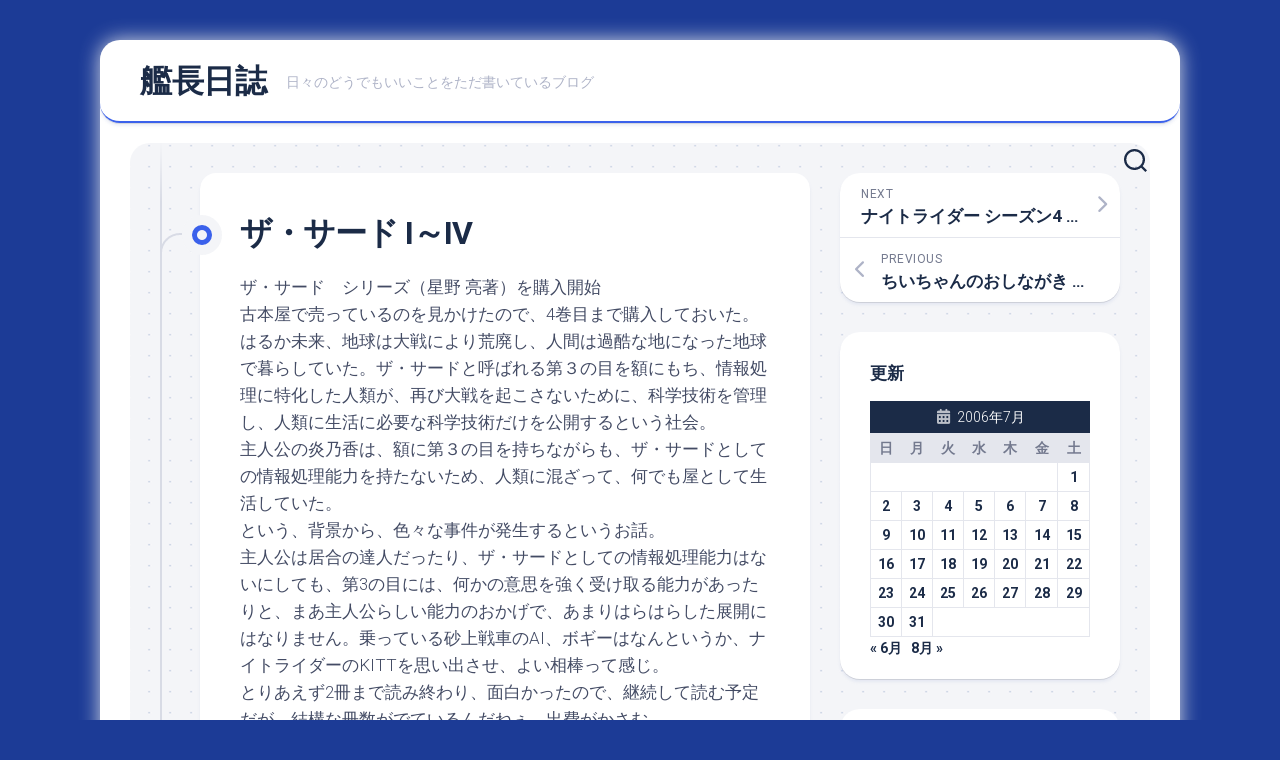

--- FILE ---
content_type: text/html; charset=UTF-8
request_url: https://y310.net/2006/07/01/200607-article_3-html/
body_size: 14711
content:
<!DOCTYPE html> 
<html class="no-js" lang="ja">

<head>
	<meta charset="UTF-8">
	<meta name="viewport" content="width=device-width, initial-scale=1.0">
	<link rel="profile" href="https://gmpg.org/xfn/11">
		<link rel="pingback" href="https://y310.net/xmlrpc.php">
		
	<title>ザ・サード I～IV &#8211; 艦長日誌</title>
<meta name='robots' content='max-image-preview:large' />
	<style>img:is([sizes="auto" i], [sizes^="auto," i]) { contain-intrinsic-size: 3000px 1500px }</style>
	<script>document.documentElement.className = document.documentElement.className.replace("no-js","js");</script>
<link rel='dns-prefetch' href='//fonts.googleapis.com' />
<link rel="alternate" type="application/rss+xml" title="艦長日誌 &raquo; フィード" href="https://y310.net/feed/" />
<link rel="alternate" type="application/rss+xml" title="艦長日誌 &raquo; コメントフィード" href="https://y310.net/comments/feed/" />
<link rel="alternate" type="application/rss+xml" title="艦長日誌 &raquo; ザ・サード I～IV のコメントのフィード" href="https://y310.net/2006/07/01/200607-article_3-html/feed/" />
<script type="text/javascript">
/* <![CDATA[ */
window._wpemojiSettings = {"baseUrl":"https:\/\/s.w.org\/images\/core\/emoji\/16.0.1\/72x72\/","ext":".png","svgUrl":"https:\/\/s.w.org\/images\/core\/emoji\/16.0.1\/svg\/","svgExt":".svg","source":{"concatemoji":"https:\/\/y310.net\/wp-includes\/js\/wp-emoji-release.min.js?ver=6.8.3"}};
/*! This file is auto-generated */
!function(s,n){var o,i,e;function c(e){try{var t={supportTests:e,timestamp:(new Date).valueOf()};sessionStorage.setItem(o,JSON.stringify(t))}catch(e){}}function p(e,t,n){e.clearRect(0,0,e.canvas.width,e.canvas.height),e.fillText(t,0,0);var t=new Uint32Array(e.getImageData(0,0,e.canvas.width,e.canvas.height).data),a=(e.clearRect(0,0,e.canvas.width,e.canvas.height),e.fillText(n,0,0),new Uint32Array(e.getImageData(0,0,e.canvas.width,e.canvas.height).data));return t.every(function(e,t){return e===a[t]})}function u(e,t){e.clearRect(0,0,e.canvas.width,e.canvas.height),e.fillText(t,0,0);for(var n=e.getImageData(16,16,1,1),a=0;a<n.data.length;a++)if(0!==n.data[a])return!1;return!0}function f(e,t,n,a){switch(t){case"flag":return n(e,"\ud83c\udff3\ufe0f\u200d\u26a7\ufe0f","\ud83c\udff3\ufe0f\u200b\u26a7\ufe0f")?!1:!n(e,"\ud83c\udde8\ud83c\uddf6","\ud83c\udde8\u200b\ud83c\uddf6")&&!n(e,"\ud83c\udff4\udb40\udc67\udb40\udc62\udb40\udc65\udb40\udc6e\udb40\udc67\udb40\udc7f","\ud83c\udff4\u200b\udb40\udc67\u200b\udb40\udc62\u200b\udb40\udc65\u200b\udb40\udc6e\u200b\udb40\udc67\u200b\udb40\udc7f");case"emoji":return!a(e,"\ud83e\udedf")}return!1}function g(e,t,n,a){var r="undefined"!=typeof WorkerGlobalScope&&self instanceof WorkerGlobalScope?new OffscreenCanvas(300,150):s.createElement("canvas"),o=r.getContext("2d",{willReadFrequently:!0}),i=(o.textBaseline="top",o.font="600 32px Arial",{});return e.forEach(function(e){i[e]=t(o,e,n,a)}),i}function t(e){var t=s.createElement("script");t.src=e,t.defer=!0,s.head.appendChild(t)}"undefined"!=typeof Promise&&(o="wpEmojiSettingsSupports",i=["flag","emoji"],n.supports={everything:!0,everythingExceptFlag:!0},e=new Promise(function(e){s.addEventListener("DOMContentLoaded",e,{once:!0})}),new Promise(function(t){var n=function(){try{var e=JSON.parse(sessionStorage.getItem(o));if("object"==typeof e&&"number"==typeof e.timestamp&&(new Date).valueOf()<e.timestamp+604800&&"object"==typeof e.supportTests)return e.supportTests}catch(e){}return null}();if(!n){if("undefined"!=typeof Worker&&"undefined"!=typeof OffscreenCanvas&&"undefined"!=typeof URL&&URL.createObjectURL&&"undefined"!=typeof Blob)try{var e="postMessage("+g.toString()+"("+[JSON.stringify(i),f.toString(),p.toString(),u.toString()].join(",")+"));",a=new Blob([e],{type:"text/javascript"}),r=new Worker(URL.createObjectURL(a),{name:"wpTestEmojiSupports"});return void(r.onmessage=function(e){c(n=e.data),r.terminate(),t(n)})}catch(e){}c(n=g(i,f,p,u))}t(n)}).then(function(e){for(var t in e)n.supports[t]=e[t],n.supports.everything=n.supports.everything&&n.supports[t],"flag"!==t&&(n.supports.everythingExceptFlag=n.supports.everythingExceptFlag&&n.supports[t]);n.supports.everythingExceptFlag=n.supports.everythingExceptFlag&&!n.supports.flag,n.DOMReady=!1,n.readyCallback=function(){n.DOMReady=!0}}).then(function(){return e}).then(function(){var e;n.supports.everything||(n.readyCallback(),(e=n.source||{}).concatemoji?t(e.concatemoji):e.wpemoji&&e.twemoji&&(t(e.twemoji),t(e.wpemoji)))}))}((window,document),window._wpemojiSettings);
/* ]]> */
</script>
<style id='wp-emoji-styles-inline-css' type='text/css'>

	img.wp-smiley, img.emoji {
		display: inline !important;
		border: none !important;
		box-shadow: none !important;
		height: 1em !important;
		width: 1em !important;
		margin: 0 0.07em !important;
		vertical-align: -0.1em !important;
		background: none !important;
		padding: 0 !important;
	}
</style>
<link rel='stylesheet' id='wp-block-library-css' href='https://y310.net/wp-includes/css/dist/block-library/style.min.css?ver=6.8.3' type='text/css' media='all' />
<style id='classic-theme-styles-inline-css' type='text/css'>
/*! This file is auto-generated */
.wp-block-button__link{color:#fff;background-color:#32373c;border-radius:9999px;box-shadow:none;text-decoration:none;padding:calc(.667em + 2px) calc(1.333em + 2px);font-size:1.125em}.wp-block-file__button{background:#32373c;color:#fff;text-decoration:none}
</style>
<style id='global-styles-inline-css' type='text/css'>
:root{--wp--preset--aspect-ratio--square: 1;--wp--preset--aspect-ratio--4-3: 4/3;--wp--preset--aspect-ratio--3-4: 3/4;--wp--preset--aspect-ratio--3-2: 3/2;--wp--preset--aspect-ratio--2-3: 2/3;--wp--preset--aspect-ratio--16-9: 16/9;--wp--preset--aspect-ratio--9-16: 9/16;--wp--preset--color--black: #000000;--wp--preset--color--cyan-bluish-gray: #abb8c3;--wp--preset--color--white: #ffffff;--wp--preset--color--pale-pink: #f78da7;--wp--preset--color--vivid-red: #cf2e2e;--wp--preset--color--luminous-vivid-orange: #ff6900;--wp--preset--color--luminous-vivid-amber: #fcb900;--wp--preset--color--light-green-cyan: #7bdcb5;--wp--preset--color--vivid-green-cyan: #00d084;--wp--preset--color--pale-cyan-blue: #8ed1fc;--wp--preset--color--vivid-cyan-blue: #0693e3;--wp--preset--color--vivid-purple: #9b51e0;--wp--preset--gradient--vivid-cyan-blue-to-vivid-purple: linear-gradient(135deg,rgba(6,147,227,1) 0%,rgb(155,81,224) 100%);--wp--preset--gradient--light-green-cyan-to-vivid-green-cyan: linear-gradient(135deg,rgb(122,220,180) 0%,rgb(0,208,130) 100%);--wp--preset--gradient--luminous-vivid-amber-to-luminous-vivid-orange: linear-gradient(135deg,rgba(252,185,0,1) 0%,rgba(255,105,0,1) 100%);--wp--preset--gradient--luminous-vivid-orange-to-vivid-red: linear-gradient(135deg,rgba(255,105,0,1) 0%,rgb(207,46,46) 100%);--wp--preset--gradient--very-light-gray-to-cyan-bluish-gray: linear-gradient(135deg,rgb(238,238,238) 0%,rgb(169,184,195) 100%);--wp--preset--gradient--cool-to-warm-spectrum: linear-gradient(135deg,rgb(74,234,220) 0%,rgb(151,120,209) 20%,rgb(207,42,186) 40%,rgb(238,44,130) 60%,rgb(251,105,98) 80%,rgb(254,248,76) 100%);--wp--preset--gradient--blush-light-purple: linear-gradient(135deg,rgb(255,206,236) 0%,rgb(152,150,240) 100%);--wp--preset--gradient--blush-bordeaux: linear-gradient(135deg,rgb(254,205,165) 0%,rgb(254,45,45) 50%,rgb(107,0,62) 100%);--wp--preset--gradient--luminous-dusk: linear-gradient(135deg,rgb(255,203,112) 0%,rgb(199,81,192) 50%,rgb(65,88,208) 100%);--wp--preset--gradient--pale-ocean: linear-gradient(135deg,rgb(255,245,203) 0%,rgb(182,227,212) 50%,rgb(51,167,181) 100%);--wp--preset--gradient--electric-grass: linear-gradient(135deg,rgb(202,248,128) 0%,rgb(113,206,126) 100%);--wp--preset--gradient--midnight: linear-gradient(135deg,rgb(2,3,129) 0%,rgb(40,116,252) 100%);--wp--preset--font-size--small: 13px;--wp--preset--font-size--medium: 20px;--wp--preset--font-size--large: 36px;--wp--preset--font-size--x-large: 42px;--wp--preset--spacing--20: 0.44rem;--wp--preset--spacing--30: 0.67rem;--wp--preset--spacing--40: 1rem;--wp--preset--spacing--50: 1.5rem;--wp--preset--spacing--60: 2.25rem;--wp--preset--spacing--70: 3.38rem;--wp--preset--spacing--80: 5.06rem;--wp--preset--shadow--natural: 6px 6px 9px rgba(0, 0, 0, 0.2);--wp--preset--shadow--deep: 12px 12px 50px rgba(0, 0, 0, 0.4);--wp--preset--shadow--sharp: 6px 6px 0px rgba(0, 0, 0, 0.2);--wp--preset--shadow--outlined: 6px 6px 0px -3px rgba(255, 255, 255, 1), 6px 6px rgba(0, 0, 0, 1);--wp--preset--shadow--crisp: 6px 6px 0px rgba(0, 0, 0, 1);}:where(.is-layout-flex){gap: 0.5em;}:where(.is-layout-grid){gap: 0.5em;}body .is-layout-flex{display: flex;}.is-layout-flex{flex-wrap: wrap;align-items: center;}.is-layout-flex > :is(*, div){margin: 0;}body .is-layout-grid{display: grid;}.is-layout-grid > :is(*, div){margin: 0;}:where(.wp-block-columns.is-layout-flex){gap: 2em;}:where(.wp-block-columns.is-layout-grid){gap: 2em;}:where(.wp-block-post-template.is-layout-flex){gap: 1.25em;}:where(.wp-block-post-template.is-layout-grid){gap: 1.25em;}.has-black-color{color: var(--wp--preset--color--black) !important;}.has-cyan-bluish-gray-color{color: var(--wp--preset--color--cyan-bluish-gray) !important;}.has-white-color{color: var(--wp--preset--color--white) !important;}.has-pale-pink-color{color: var(--wp--preset--color--pale-pink) !important;}.has-vivid-red-color{color: var(--wp--preset--color--vivid-red) !important;}.has-luminous-vivid-orange-color{color: var(--wp--preset--color--luminous-vivid-orange) !important;}.has-luminous-vivid-amber-color{color: var(--wp--preset--color--luminous-vivid-amber) !important;}.has-light-green-cyan-color{color: var(--wp--preset--color--light-green-cyan) !important;}.has-vivid-green-cyan-color{color: var(--wp--preset--color--vivid-green-cyan) !important;}.has-pale-cyan-blue-color{color: var(--wp--preset--color--pale-cyan-blue) !important;}.has-vivid-cyan-blue-color{color: var(--wp--preset--color--vivid-cyan-blue) !important;}.has-vivid-purple-color{color: var(--wp--preset--color--vivid-purple) !important;}.has-black-background-color{background-color: var(--wp--preset--color--black) !important;}.has-cyan-bluish-gray-background-color{background-color: var(--wp--preset--color--cyan-bluish-gray) !important;}.has-white-background-color{background-color: var(--wp--preset--color--white) !important;}.has-pale-pink-background-color{background-color: var(--wp--preset--color--pale-pink) !important;}.has-vivid-red-background-color{background-color: var(--wp--preset--color--vivid-red) !important;}.has-luminous-vivid-orange-background-color{background-color: var(--wp--preset--color--luminous-vivid-orange) !important;}.has-luminous-vivid-amber-background-color{background-color: var(--wp--preset--color--luminous-vivid-amber) !important;}.has-light-green-cyan-background-color{background-color: var(--wp--preset--color--light-green-cyan) !important;}.has-vivid-green-cyan-background-color{background-color: var(--wp--preset--color--vivid-green-cyan) !important;}.has-pale-cyan-blue-background-color{background-color: var(--wp--preset--color--pale-cyan-blue) !important;}.has-vivid-cyan-blue-background-color{background-color: var(--wp--preset--color--vivid-cyan-blue) !important;}.has-vivid-purple-background-color{background-color: var(--wp--preset--color--vivid-purple) !important;}.has-black-border-color{border-color: var(--wp--preset--color--black) !important;}.has-cyan-bluish-gray-border-color{border-color: var(--wp--preset--color--cyan-bluish-gray) !important;}.has-white-border-color{border-color: var(--wp--preset--color--white) !important;}.has-pale-pink-border-color{border-color: var(--wp--preset--color--pale-pink) !important;}.has-vivid-red-border-color{border-color: var(--wp--preset--color--vivid-red) !important;}.has-luminous-vivid-orange-border-color{border-color: var(--wp--preset--color--luminous-vivid-orange) !important;}.has-luminous-vivid-amber-border-color{border-color: var(--wp--preset--color--luminous-vivid-amber) !important;}.has-light-green-cyan-border-color{border-color: var(--wp--preset--color--light-green-cyan) !important;}.has-vivid-green-cyan-border-color{border-color: var(--wp--preset--color--vivid-green-cyan) !important;}.has-pale-cyan-blue-border-color{border-color: var(--wp--preset--color--pale-cyan-blue) !important;}.has-vivid-cyan-blue-border-color{border-color: var(--wp--preset--color--vivid-cyan-blue) !important;}.has-vivid-purple-border-color{border-color: var(--wp--preset--color--vivid-purple) !important;}.has-vivid-cyan-blue-to-vivid-purple-gradient-background{background: var(--wp--preset--gradient--vivid-cyan-blue-to-vivid-purple) !important;}.has-light-green-cyan-to-vivid-green-cyan-gradient-background{background: var(--wp--preset--gradient--light-green-cyan-to-vivid-green-cyan) !important;}.has-luminous-vivid-amber-to-luminous-vivid-orange-gradient-background{background: var(--wp--preset--gradient--luminous-vivid-amber-to-luminous-vivid-orange) !important;}.has-luminous-vivid-orange-to-vivid-red-gradient-background{background: var(--wp--preset--gradient--luminous-vivid-orange-to-vivid-red) !important;}.has-very-light-gray-to-cyan-bluish-gray-gradient-background{background: var(--wp--preset--gradient--very-light-gray-to-cyan-bluish-gray) !important;}.has-cool-to-warm-spectrum-gradient-background{background: var(--wp--preset--gradient--cool-to-warm-spectrum) !important;}.has-blush-light-purple-gradient-background{background: var(--wp--preset--gradient--blush-light-purple) !important;}.has-blush-bordeaux-gradient-background{background: var(--wp--preset--gradient--blush-bordeaux) !important;}.has-luminous-dusk-gradient-background{background: var(--wp--preset--gradient--luminous-dusk) !important;}.has-pale-ocean-gradient-background{background: var(--wp--preset--gradient--pale-ocean) !important;}.has-electric-grass-gradient-background{background: var(--wp--preset--gradient--electric-grass) !important;}.has-midnight-gradient-background{background: var(--wp--preset--gradient--midnight) !important;}.has-small-font-size{font-size: var(--wp--preset--font-size--small) !important;}.has-medium-font-size{font-size: var(--wp--preset--font-size--medium) !important;}.has-large-font-size{font-size: var(--wp--preset--font-size--large) !important;}.has-x-large-font-size{font-size: var(--wp--preset--font-size--x-large) !important;}
:where(.wp-block-post-template.is-layout-flex){gap: 1.25em;}:where(.wp-block-post-template.is-layout-grid){gap: 1.25em;}
:where(.wp-block-columns.is-layout-flex){gap: 2em;}:where(.wp-block-columns.is-layout-grid){gap: 2em;}
:root :where(.wp-block-pullquote){font-size: 1.5em;line-height: 1.6;}
</style>
<link rel='stylesheet' id='blogstream-style-css' href='https://y310.net/wp-content/themes/blogstream/style.css?ver=6.8.3' type='text/css' media='all' />
<style id='blogstream-style-inline-css' type='text/css'>
body { font-family: "Roboto", Arial, sans-serif; }

</style>
<link rel='stylesheet' id='blogstream-responsive-css' href='https://y310.net/wp-content/themes/blogstream/responsive.css?ver=6.8.3' type='text/css' media='all' />
<link rel='stylesheet' id='blogstream-font-awesome-css' href='https://y310.net/wp-content/themes/blogstream/fonts/all.min.css?ver=6.8.3' type='text/css' media='all' />
<link rel='stylesheet' id='roboto-css' href='//fonts.googleapis.com/css?family=Roboto%3A400%2C300italic%2C300%2C400italic%2C700&#038;subset=latin%2Clatin-ext&#038;ver=6.8.3' type='text/css' media='all' />
<script type="text/javascript" src="https://y310.net/wp-includes/js/jquery/jquery.min.js?ver=3.7.1" id="jquery-core-js"></script>
<script type="text/javascript" src="https://y310.net/wp-includes/js/jquery/jquery-migrate.min.js?ver=3.4.1" id="jquery-migrate-js"></script>
<script type="text/javascript" src="https://y310.net/wp-content/themes/blogstream/js/slick.min.js?ver=6.8.3" id="blogstream-slick-js"></script>
<link rel="https://api.w.org/" href="https://y310.net/wp-json/" /><link rel="alternate" title="JSON" type="application/json" href="https://y310.net/wp-json/wp/v2/posts/26300" /><link rel="EditURI" type="application/rsd+xml" title="RSD" href="https://y310.net/xmlrpc.php?rsd" />
<meta name="generator" content="WordPress 6.8.3" />
<link rel="canonical" href="https://y310.net/2006/07/01/200607-article_3-html/" />
<link rel='shortlink' href='https://y310.net/?p=26300' />
<style type="text/css" id="custom-background-css">
body.custom-background { background-color: #1c3b96; }
</style>
	<style id="kirki-inline-styles"></style></head>

<body class="wp-singular post-template-default single single-post postid-26300 single-format-standard custom-background wp-theme-blogstream col-2cl full-width invert-dark-logo logged-out">



<a class="skip-link screen-reader-text" href="#page">Skip to content</a>

<div id="wrapper">

	<div id="header-sticky">
		<header id="header" class="hide-on-scroll-down nav-menu-dropdown-left">

			<div class="pad group">

				<p class="site-title"><a href="https://y310.net/" rel="home">艦長日誌</a></p>
									<p class="site-description">日々のどうでもいいことをただ書いているブログ</p>
								
									<ul class="social-links"></ul>								
			</div>
			
		</header><!--/#header-->
	</div><!--/#header-sticky-->

	<div id="header-bottom" class="group">
	
				
				
					<div class="search-trap-focus">
				<button class="toggle-search" data-target=".search-trap-focus">
					<svg class="svg-icon" id="svg-search" aria-hidden="true" role="img" focusable="false" xmlns="http://www.w3.org/2000/svg" width="23" height="23" viewBox="0 0 23 23"><path d="M38.710696,48.0601792 L43,52.3494831 L41.3494831,54 L37.0601792,49.710696 C35.2632422,51.1481185 32.9839107,52.0076499 30.5038249,52.0076499 C24.7027226,52.0076499 20,47.3049272 20,41.5038249 C20,35.7027226 24.7027226,31 30.5038249,31 C36.3049272,31 41.0076499,35.7027226 41.0076499,41.5038249 C41.0076499,43.9839107 40.1481185,46.2632422 38.710696,48.0601792 Z M36.3875844,47.1716785 C37.8030221,45.7026647 38.6734666,43.7048964 38.6734666,41.5038249 C38.6734666,36.9918565 35.0157934,33.3341833 30.5038249,33.3341833 C25.9918565,33.3341833 22.3341833,36.9918565 22.3341833,41.5038249 C22.3341833,46.0157934 25.9918565,49.6734666 30.5038249,49.6734666 C32.7048964,49.6734666 34.7026647,48.8030221 36.1716785,47.3875844 C36.2023931,47.347638 36.2360451,47.3092237 36.2726343,47.2726343 C36.3092237,47.2360451 36.347638,47.2023931 36.3875844,47.1716785 Z" transform="translate(-20 -31)"></path></svg>
					<svg class="svg-icon" id="svg-close" aria-hidden="true" role="img" focusable="false" xmlns="http://www.w3.org/2000/svg" width="23" height="23" viewBox="0 0 16 16"><polygon fill="" fill-rule="evenodd" points="6.852 7.649 .399 1.195 1.445 .149 7.899 6.602 14.352 .149 15.399 1.195 8.945 7.649 15.399 14.102 14.352 15.149 7.899 8.695 1.445 15.149 .399 14.102"></polygon></svg>
				</button>
				<div class="search-expand">
					<div class="search-expand-inner">
						<form method="get" class="searchform themeform" action="https://y310.net/">
	<div>
		<input type="text" class="search" name="s" onblur="if(this.value=='')this.value='To search type and hit enter';" onfocus="if(this.value=='To search type and hit enter')this.value='';" value="To search type and hit enter" />
	</div>
</form>					</div>
				</div>
			</div>
				
				
	</div><!--/#header-bottom-->

	<div id="wrapper-inner">

				
		

		
		<div class="container" id="page">
			<div class="container-inner">			
				<div class="main">
					<div class="main-inner group">

<div class="content">
	
	<div class="entry-wrap">
	
			<article id="post-26300" class="wrap-entry-line post-26300 post type-post status-publish format-standard hentry category-blog">	
			
			<div class="entry-line">
				<div class="entry-line-inner">
					<div class="entry-line-bullet">
						<div class="entry-line-bullet-inner"></div>
					</div>
				</div>
			</div>
			
			<div class="post-wrapper entry-line-entry group">
				<header class="entry-header group">
					<h1 class="entry-title">ザ・サード I～IV</h1>
				</header>
				<div class="entry-media">
																				</div>
				<div class="entry-content">
					<div class="entry themeform">	
						<p><aisbn:4829128631>ザ・サード　シリーズ（星野 亮著）</aisbn>を購入開始<br />
古本屋で売っているのを見かけたので、4巻目まで購入しておいた。<br />
はるか未来、地球は大戦により荒廃し、人間は過酷な地になった地球で暮らしていた。ザ・サードと呼ばれる第３の目を額にもち、情報処理に特化した人類が、再び大戦を起こさないために、科学技術を管理し、人類に生活に必要な科学技術だけを公開するという社会。<br />
主人公の炎乃香は、額に第３の目を持ちながらも、ザ・サードとしての情報処理能力を持たないため、人類に混ざって、何でも屋として生活していた。<br />
という、背景から、色々な事件が発生するというお話。<br />
主人公は居合の達人だったり、ザ・サードとしての情報処理能力はないにしても、第3の目には、何かの意思を強く受け取る能力があったりと、まあ主人公らしい能力のおかげで、あまりはらはらした展開にはなりません。乗っている砂上戦車のAI、ボギーはなんというか、ナイトライダーのKITTを思い出させ、よい相棒って感じ。<br />
とりあえず2冊まで読み終わり、面白かったので、継続して読む予定だが、結構な冊数がでているんだねぇ。出費がかさむ…</p>
												<div class="clear"></div>
																		
					</div><!--/.entry-->
				</div>
				
			</div>
			
			<div class="entry-meta group">
				<div class="entry-meta-inner">
					<span class="posted-on">2006年7月1日</span>
					<span class="byline">by <span class="author"><a href="https://y310.net/author/yoshinobu310/" title="yoshinobu310 の投稿" rel="author">yoshinobu310</a></span></span>
					<span class="entry-category"><a href="https://y310.net/category/blog/" rel="category tag">BLOG</a></span>
											<a class="entry-comments" href="https://y310.net/2006/07/01/200607-article_3-html/#respond"><i class="fas fa-comment"></i><span>0</span></a>
									</div>
			</div>
			
			<div class="post-wrapper entry-line-entry group">
				<div class="entry-footer group">

										
					
					

<h4 class="heading">
	<i class="fas fa-hand-point-right"></i>You may also like...</h4>

<ul class="related-posts group">
	
		<li class="related">
		<article class="related-post">

			<div class="related-thumbnail">
				<a href="https://y310.net/2006/12/29/200612-article_43-html/">
											<img src="https://y310.net/wp-content/themes/blogstream/img/thumb-medium.png" alt="ハイポスプレー・ガンタイプ" />
																								</a>
			</div><!--/.post-thumbnail-->
			
			<div class="related-inner">
				
				<h4 class="related-title">
					<a href="https://y310.net/2006/12/29/200612-article_43-html/" rel="bookmark">ハイポスプレー・ガンタイプ</a>
				</h4><!--/.post-title-->
			
			</div><!--/.related-inner-->

		</article>
	</li><!--/.related-->
		<li class="related">
		<article class="related-post">

			<div class="related-thumbnail">
				<a href="https://y310.net/2025/01/28/%e3%83%ad%e3%83%bc%e3%83%88%e3%81%ae%e3%82%af%e3%83%bc%e3%83%ab40%ce%b1%e3%81%a8%e3%83%93%e3%82%bf40%ce%b1%e3%81%ae%e9%81%95%e3%81%84%e3%81%a8%e3%81%af/">
											<img src="https://y310.net/wp-content/themes/blogstream/img/thumb-medium.png" alt="ロートのクール40αとビタ40αの違いとは" />
																								</a>
			</div><!--/.post-thumbnail-->
			
			<div class="related-inner">
				
				<h4 class="related-title">
					<a href="https://y310.net/2025/01/28/%e3%83%ad%e3%83%bc%e3%83%88%e3%81%ae%e3%82%af%e3%83%bc%e3%83%ab40%ce%b1%e3%81%a8%e3%83%93%e3%82%bf40%ce%b1%e3%81%ae%e9%81%95%e3%81%84%e3%81%a8%e3%81%af/" rel="bookmark">ロートのクール40αとビタ40αの違いとは</a>
				</h4><!--/.post-title-->
			
			</div><!--/.related-inner-->

		</article>
	</li><!--/.related-->
		<li class="related">
		<article class="related-post">

			<div class="related-thumbnail">
				<a href="https://y310.net/2013/01/19/201301-article_20-html/">
											<img src="https://y310.net/wp-content/themes/blogstream/img/thumb-medium.png" alt="TYPE-MOON Fes. -10TH ANNIVERSARY BD Boxが届いた" />
																								</a>
			</div><!--/.post-thumbnail-->
			
			<div class="related-inner">
				
				<h4 class="related-title">
					<a href="https://y310.net/2013/01/19/201301-article_20-html/" rel="bookmark">TYPE-MOON Fes. -10TH ANNIVERSARY BD Boxが届いた</a>
				</h4><!--/.post-title-->
			
			</div><!--/.related-inner-->

		</article>
	</li><!--/.related-->
		
</ul><!--/.post-related-->

					
					
<div id="comments" class="themeform">
	
	
					<!-- comments open, no comments -->
			
		
		<div id="respond" class="comment-respond">
		<h3 id="reply-title" class="comment-reply-title">コメントを残す <small><a rel="nofollow" id="cancel-comment-reply-link" href="/2006/07/01/200607-article_3-html/#respond" style="display:none;">コメントをキャンセル</a></small></h3><form action="https://y310.net/wp-comments-post.php" method="post" id="commentform" class="comment-form"><p class="comment-notes"><span id="email-notes">メールアドレスが公開されることはありません。</span> <span class="required-field-message"><span class="required">※</span> が付いている欄は必須項目です</span></p><p class="comment-form-comment"><label for="comment">コメント <span class="required">※</span></label> <textarea id="comment" name="comment" cols="45" rows="8" maxlength="65525" required="required"></textarea></p><p class="comment-form-author"><label for="author">名前 <span class="required">※</span></label> <input id="author" name="author" type="text" value="" size="30" maxlength="245" autocomplete="name" required="required" /></p>
<p class="comment-form-email"><label for="email">メール <span class="required">※</span></label> <input id="email" name="email" type="text" value="" size="30" maxlength="100" aria-describedby="email-notes" autocomplete="email" required="required" /></p>
<p class="comment-form-url"><label for="url">サイト</label> <input id="url" name="url" type="text" value="" size="30" maxlength="200" autocomplete="url" /></p>
<p class="comment-form-cookies-consent"><input id="wp-comment-cookies-consent" name="wp-comment-cookies-consent" type="checkbox" value="yes" /> <label for="wp-comment-cookies-consent">次回のコメントで使用するためブラウザーに自分の名前、メールアドレス、サイトを保存する。</label></p>
<p class="form-submit"><input name="submit" type="submit" id="submit" class="submit" value="コメントを送信" /> <input type='hidden' name='comment_post_ID' value='26300' id='comment_post_ID' />
<input type='hidden' name='comment_parent' id='comment_parent' value='0' />
</p><p style="display: none !important;"><label>&#916;<textarea name="ak_hp_textarea" cols="45" rows="8" maxlength="100"></textarea></label><input type="hidden" id="ak_js_1" name="ak_js" value="51"/><script>document.getElementById( "ak_js_1" ).setAttribute( "value", ( new Date() ).getTime() );</script></p></form>	</div><!-- #respond -->
	
</div><!--/#comments-->					
				</div>
			</div>

		</article><!--/.post-->
		
	</div>
	
</div><!--/.content-->


	<div class="sidebar s1">

		<div class="sidebar-content">
		
						
				<ul class="post-nav group">
		<li class="next"><a href="https://y310.net/2006/07/01/200607-article_4-html/" rel="next"><i class="fas fa-chevron-right"></i><strong>Next</strong> <span>ナイトライダー シーズン4 DVD-BOX</span></a></li>
		<li class="previous"><a href="https://y310.net/2006/07/01/200607-article_2-html/" rel="prev"><i class="fas fa-chevron-left"></i><strong>Previous</strong> <span>ちいちゃんのおしながき 第2巻</span></a></li>
	</ul>

			<div id="calendar-3" class="widget widget_calendar"><h3 class="group"><span>更新</span></h3><div id="calendar_wrap" class="calendar_wrap"><table id="wp-calendar" class="wp-calendar-table">
	<caption>2006年7月</caption>
	<thead>
	<tr>
		<th scope="col" aria-label="日曜日">日</th>
		<th scope="col" aria-label="月曜日">月</th>
		<th scope="col" aria-label="火曜日">火</th>
		<th scope="col" aria-label="水曜日">水</th>
		<th scope="col" aria-label="木曜日">木</th>
		<th scope="col" aria-label="金曜日">金</th>
		<th scope="col" aria-label="土曜日">土</th>
	</tr>
	</thead>
	<tbody>
	<tr>
		<td colspan="6" class="pad">&nbsp;</td><td><a href="https://y310.net/2006/07/01/" aria-label="2006年7月1日 に投稿を公開">1</a></td>
	</tr>
	<tr>
		<td><a href="https://y310.net/2006/07/02/" aria-label="2006年7月2日 に投稿を公開">2</a></td><td><a href="https://y310.net/2006/07/03/" aria-label="2006年7月3日 に投稿を公開">3</a></td><td><a href="https://y310.net/2006/07/04/" aria-label="2006年7月4日 に投稿を公開">4</a></td><td><a href="https://y310.net/2006/07/05/" aria-label="2006年7月5日 に投稿を公開">5</a></td><td><a href="https://y310.net/2006/07/06/" aria-label="2006年7月6日 に投稿を公開">6</a></td><td><a href="https://y310.net/2006/07/07/" aria-label="2006年7月7日 に投稿を公開">7</a></td><td><a href="https://y310.net/2006/07/08/" aria-label="2006年7月8日 に投稿を公開">8</a></td>
	</tr>
	<tr>
		<td><a href="https://y310.net/2006/07/09/" aria-label="2006年7月9日 に投稿を公開">9</a></td><td><a href="https://y310.net/2006/07/10/" aria-label="2006年7月10日 に投稿を公開">10</a></td><td><a href="https://y310.net/2006/07/11/" aria-label="2006年7月11日 に投稿を公開">11</a></td><td><a href="https://y310.net/2006/07/12/" aria-label="2006年7月12日 に投稿を公開">12</a></td><td><a href="https://y310.net/2006/07/13/" aria-label="2006年7月13日 に投稿を公開">13</a></td><td><a href="https://y310.net/2006/07/14/" aria-label="2006年7月14日 に投稿を公開">14</a></td><td><a href="https://y310.net/2006/07/15/" aria-label="2006年7月15日 に投稿を公開">15</a></td>
	</tr>
	<tr>
		<td><a href="https://y310.net/2006/07/16/" aria-label="2006年7月16日 に投稿を公開">16</a></td><td><a href="https://y310.net/2006/07/17/" aria-label="2006年7月17日 に投稿を公開">17</a></td><td><a href="https://y310.net/2006/07/18/" aria-label="2006年7月18日 に投稿を公開">18</a></td><td><a href="https://y310.net/2006/07/19/" aria-label="2006年7月19日 に投稿を公開">19</a></td><td><a href="https://y310.net/2006/07/20/" aria-label="2006年7月20日 に投稿を公開">20</a></td><td><a href="https://y310.net/2006/07/21/" aria-label="2006年7月21日 に投稿を公開">21</a></td><td><a href="https://y310.net/2006/07/22/" aria-label="2006年7月22日 に投稿を公開">22</a></td>
	</tr>
	<tr>
		<td><a href="https://y310.net/2006/07/23/" aria-label="2006年7月23日 に投稿を公開">23</a></td><td><a href="https://y310.net/2006/07/24/" aria-label="2006年7月24日 に投稿を公開">24</a></td><td><a href="https://y310.net/2006/07/25/" aria-label="2006年7月25日 に投稿を公開">25</a></td><td><a href="https://y310.net/2006/07/26/" aria-label="2006年7月26日 に投稿を公開">26</a></td><td><a href="https://y310.net/2006/07/27/" aria-label="2006年7月27日 に投稿を公開">27</a></td><td><a href="https://y310.net/2006/07/28/" aria-label="2006年7月28日 に投稿を公開">28</a></td><td><a href="https://y310.net/2006/07/29/" aria-label="2006年7月29日 に投稿を公開">29</a></td>
	</tr>
	<tr>
		<td><a href="https://y310.net/2006/07/30/" aria-label="2006年7月30日 に投稿を公開">30</a></td><td><a href="https://y310.net/2006/07/31/" aria-label="2006年7月31日 に投稿を公開">31</a></td>
		<td class="pad" colspan="5">&nbsp;</td>
	</tr>
	</tbody>
	</table><nav aria-label="前と次の月" class="wp-calendar-nav">
		<span class="wp-calendar-nav-prev"><a href="https://y310.net/2006/06/">&laquo; 6月</a></span>
		<span class="pad">&nbsp;</span>
		<span class="wp-calendar-nav-next"><a href="https://y310.net/2006/08/">8月 &raquo;</a></span>
	</nav></div></div><div id="archives-3" class="widget widget_archive"><h3 class="group"><span>アーカイブ</span></h3>		<label class="screen-reader-text" for="archives-dropdown-3">アーカイブ</label>
		<select id="archives-dropdown-3" name="archive-dropdown">
			
			<option value="">月を選択</option>
				<option value='https://y310.net/2026/01/'> 2026年1月 &nbsp;(14)</option>
	<option value='https://y310.net/2025/12/'> 2025年12月 &nbsp;(30)</option>
	<option value='https://y310.net/2025/11/'> 2025年11月 &nbsp;(31)</option>
	<option value='https://y310.net/2025/10/'> 2025年10月 &nbsp;(29)</option>
	<option value='https://y310.net/2025/09/'> 2025年9月 &nbsp;(28)</option>
	<option value='https://y310.net/2025/08/'> 2025年8月 &nbsp;(29)</option>
	<option value='https://y310.net/2025/07/'> 2025年7月 &nbsp;(28)</option>
	<option value='https://y310.net/2025/06/'> 2025年6月 &nbsp;(29)</option>
	<option value='https://y310.net/2025/05/'> 2025年5月 &nbsp;(32)</option>
	<option value='https://y310.net/2025/04/'> 2025年4月 &nbsp;(30)</option>
	<option value='https://y310.net/2025/03/'> 2025年3月 &nbsp;(30)</option>
	<option value='https://y310.net/2025/02/'> 2025年2月 &nbsp;(26)</option>
	<option value='https://y310.net/2025/01/'> 2025年1月 &nbsp;(32)</option>
	<option value='https://y310.net/2024/12/'> 2024年12月 &nbsp;(31)</option>
	<option value='https://y310.net/2024/11/'> 2024年11月 &nbsp;(30)</option>
	<option value='https://y310.net/2024/10/'> 2024年10月 &nbsp;(31)</option>
	<option value='https://y310.net/2024/09/'> 2024年9月 &nbsp;(31)</option>
	<option value='https://y310.net/2024/08/'> 2024年8月 &nbsp;(34)</option>
	<option value='https://y310.net/2024/07/'> 2024年7月 &nbsp;(31)</option>
	<option value='https://y310.net/2024/06/'> 2024年6月 &nbsp;(30)</option>
	<option value='https://y310.net/2024/05/'> 2024年5月 &nbsp;(31)</option>
	<option value='https://y310.net/2024/04/'> 2024年4月 &nbsp;(30)</option>
	<option value='https://y310.net/2024/03/'> 2024年3月 &nbsp;(31)</option>
	<option value='https://y310.net/2024/02/'> 2024年2月 &nbsp;(29)</option>
	<option value='https://y310.net/2024/01/'> 2024年1月 &nbsp;(32)</option>
	<option value='https://y310.net/2023/12/'> 2023年12月 &nbsp;(31)</option>
	<option value='https://y310.net/2023/11/'> 2023年11月 &nbsp;(30)</option>
	<option value='https://y310.net/2023/10/'> 2023年10月 &nbsp;(31)</option>
	<option value='https://y310.net/2023/09/'> 2023年9月 &nbsp;(30)</option>
	<option value='https://y310.net/2023/08/'> 2023年8月 &nbsp;(31)</option>
	<option value='https://y310.net/2023/07/'> 2023年7月 &nbsp;(30)</option>
	<option value='https://y310.net/2023/06/'> 2023年6月 &nbsp;(30)</option>
	<option value='https://y310.net/2023/05/'> 2023年5月 &nbsp;(31)</option>
	<option value='https://y310.net/2023/04/'> 2023年4月 &nbsp;(31)</option>
	<option value='https://y310.net/2023/03/'> 2023年3月 &nbsp;(31)</option>
	<option value='https://y310.net/2023/02/'> 2023年2月 &nbsp;(28)</option>
	<option value='https://y310.net/2023/01/'> 2023年1月 &nbsp;(32)</option>
	<option value='https://y310.net/2022/12/'> 2022年12月 &nbsp;(31)</option>
	<option value='https://y310.net/2022/11/'> 2022年11月 &nbsp;(30)</option>
	<option value='https://y310.net/2022/10/'> 2022年10月 &nbsp;(31)</option>
	<option value='https://y310.net/2022/09/'> 2022年9月 &nbsp;(30)</option>
	<option value='https://y310.net/2022/08/'> 2022年8月 &nbsp;(33)</option>
	<option value='https://y310.net/2022/07/'> 2022年7月 &nbsp;(31)</option>
	<option value='https://y310.net/2022/06/'> 2022年6月 &nbsp;(30)</option>
	<option value='https://y310.net/2022/05/'> 2022年5月 &nbsp;(31)</option>
	<option value='https://y310.net/2022/04/'> 2022年4月 &nbsp;(30)</option>
	<option value='https://y310.net/2022/03/'> 2022年3月 &nbsp;(31)</option>
	<option value='https://y310.net/2022/02/'> 2022年2月 &nbsp;(28)</option>
	<option value='https://y310.net/2022/01/'> 2022年1月 &nbsp;(31)</option>
	<option value='https://y310.net/2021/12/'> 2021年12月 &nbsp;(31)</option>
	<option value='https://y310.net/2021/11/'> 2021年11月 &nbsp;(30)</option>
	<option value='https://y310.net/2021/10/'> 2021年10月 &nbsp;(31)</option>
	<option value='https://y310.net/2021/09/'> 2021年9月 &nbsp;(24)</option>
	<option value='https://y310.net/2021/08/'> 2021年8月 &nbsp;(29)</option>
	<option value='https://y310.net/2021/07/'> 2021年7月 &nbsp;(30)</option>
	<option value='https://y310.net/2021/06/'> 2021年6月 &nbsp;(28)</option>
	<option value='https://y310.net/2021/05/'> 2021年5月 &nbsp;(29)</option>
	<option value='https://y310.net/2021/04/'> 2021年4月 &nbsp;(30)</option>
	<option value='https://y310.net/2021/03/'> 2021年3月 &nbsp;(30)</option>
	<option value='https://y310.net/2021/02/'> 2021年2月 &nbsp;(28)</option>
	<option value='https://y310.net/2021/01/'> 2021年1月 &nbsp;(31)</option>
	<option value='https://y310.net/2020/12/'> 2020年12月 &nbsp;(31)</option>
	<option value='https://y310.net/2020/11/'> 2020年11月 &nbsp;(26)</option>
	<option value='https://y310.net/2020/10/'> 2020年10月 &nbsp;(22)</option>
	<option value='https://y310.net/2020/09/'> 2020年9月 &nbsp;(18)</option>
	<option value='https://y310.net/2020/08/'> 2020年8月 &nbsp;(28)</option>
	<option value='https://y310.net/2020/07/'> 2020年7月 &nbsp;(17)</option>
	<option value='https://y310.net/2020/06/'> 2020年6月 &nbsp;(15)</option>
	<option value='https://y310.net/2020/05/'> 2020年5月 &nbsp;(20)</option>
	<option value='https://y310.net/2020/04/'> 2020年4月 &nbsp;(22)</option>
	<option value='https://y310.net/2020/03/'> 2020年3月 &nbsp;(21)</option>
	<option value='https://y310.net/2020/02/'> 2020年2月 &nbsp;(25)</option>
	<option value='https://y310.net/2020/01/'> 2020年1月 &nbsp;(31)</option>
	<option value='https://y310.net/2019/12/'> 2019年12月 &nbsp;(29)</option>
	<option value='https://y310.net/2019/11/'> 2019年11月 &nbsp;(30)</option>
	<option value='https://y310.net/2019/10/'> 2019年10月 &nbsp;(21)</option>
	<option value='https://y310.net/2019/09/'> 2019年9月 &nbsp;(20)</option>
	<option value='https://y310.net/2019/08/'> 2019年8月 &nbsp;(19)</option>
	<option value='https://y310.net/2019/07/'> 2019年7月 &nbsp;(15)</option>
	<option value='https://y310.net/2019/06/'> 2019年6月 &nbsp;(21)</option>
	<option value='https://y310.net/2019/05/'> 2019年5月 &nbsp;(20)</option>
	<option value='https://y310.net/2019/04/'> 2019年4月 &nbsp;(20)</option>
	<option value='https://y310.net/2019/03/'> 2019年3月 &nbsp;(20)</option>
	<option value='https://y310.net/2019/02/'> 2019年2月 &nbsp;(25)</option>
	<option value='https://y310.net/2019/01/'> 2019年1月 &nbsp;(33)</option>
	<option value='https://y310.net/2018/12/'> 2018年12月 &nbsp;(29)</option>
	<option value='https://y310.net/2018/11/'> 2018年11月 &nbsp;(26)</option>
	<option value='https://y310.net/2018/10/'> 2018年10月 &nbsp;(26)</option>
	<option value='https://y310.net/2018/09/'> 2018年9月 &nbsp;(28)</option>
	<option value='https://y310.net/2018/08/'> 2018年8月 &nbsp;(29)</option>
	<option value='https://y310.net/2018/07/'> 2018年7月 &nbsp;(30)</option>
	<option value='https://y310.net/2018/06/'> 2018年6月 &nbsp;(30)</option>
	<option value='https://y310.net/2018/05/'> 2018年5月 &nbsp;(28)</option>
	<option value='https://y310.net/2018/04/'> 2018年4月 &nbsp;(30)</option>
	<option value='https://y310.net/2018/03/'> 2018年3月 &nbsp;(32)</option>
	<option value='https://y310.net/2018/02/'> 2018年2月 &nbsp;(28)</option>
	<option value='https://y310.net/2018/01/'> 2018年1月 &nbsp;(32)</option>
	<option value='https://y310.net/2017/12/'> 2017年12月 &nbsp;(31)</option>
	<option value='https://y310.net/2017/11/'> 2017年11月 &nbsp;(30)</option>
	<option value='https://y310.net/2017/10/'> 2017年10月 &nbsp;(31)</option>
	<option value='https://y310.net/2017/09/'> 2017年9月 &nbsp;(31)</option>
	<option value='https://y310.net/2017/08/'> 2017年8月 &nbsp;(30)</option>
	<option value='https://y310.net/2017/07/'> 2017年7月 &nbsp;(24)</option>
	<option value='https://y310.net/2017/06/'> 2017年6月 &nbsp;(28)</option>
	<option value='https://y310.net/2017/05/'> 2017年5月 &nbsp;(26)</option>
	<option value='https://y310.net/2017/04/'> 2017年4月 &nbsp;(24)</option>
	<option value='https://y310.net/2017/03/'> 2017年3月 &nbsp;(28)</option>
	<option value='https://y310.net/2017/02/'> 2017年2月 &nbsp;(25)</option>
	<option value='https://y310.net/2017/01/'> 2017年1月 &nbsp;(27)</option>
	<option value='https://y310.net/2016/12/'> 2016年12月 &nbsp;(30)</option>
	<option value='https://y310.net/2016/11/'> 2016年11月 &nbsp;(30)</option>
	<option value='https://y310.net/2016/10/'> 2016年10月 &nbsp;(27)</option>
	<option value='https://y310.net/2016/09/'> 2016年9月 &nbsp;(28)</option>
	<option value='https://y310.net/2016/08/'> 2016年8月 &nbsp;(23)</option>
	<option value='https://y310.net/2016/07/'> 2016年7月 &nbsp;(23)</option>
	<option value='https://y310.net/2016/06/'> 2016年6月 &nbsp;(22)</option>
	<option value='https://y310.net/2016/05/'> 2016年5月 &nbsp;(23)</option>
	<option value='https://y310.net/2016/04/'> 2016年4月 &nbsp;(18)</option>
	<option value='https://y310.net/2016/03/'> 2016年3月 &nbsp;(28)</option>
	<option value='https://y310.net/2016/02/'> 2016年2月 &nbsp;(28)</option>
	<option value='https://y310.net/2016/01/'> 2016年1月 &nbsp;(28)</option>
	<option value='https://y310.net/2015/12/'> 2015年12月 &nbsp;(25)</option>
	<option value='https://y310.net/2015/11/'> 2015年11月 &nbsp;(24)</option>
	<option value='https://y310.net/2015/10/'> 2015年10月 &nbsp;(28)</option>
	<option value='https://y310.net/2015/09/'> 2015年9月 &nbsp;(23)</option>
	<option value='https://y310.net/2015/08/'> 2015年8月 &nbsp;(26)</option>
	<option value='https://y310.net/2015/07/'> 2015年7月 &nbsp;(27)</option>
	<option value='https://y310.net/2015/06/'> 2015年6月 &nbsp;(27)</option>
	<option value='https://y310.net/2015/05/'> 2015年5月 &nbsp;(28)</option>
	<option value='https://y310.net/2015/04/'> 2015年4月 &nbsp;(22)</option>
	<option value='https://y310.net/2015/03/'> 2015年3月 &nbsp;(31)</option>
	<option value='https://y310.net/2015/02/'> 2015年2月 &nbsp;(27)</option>
	<option value='https://y310.net/2015/01/'> 2015年1月 &nbsp;(31)</option>
	<option value='https://y310.net/2014/12/'> 2014年12月 &nbsp;(30)</option>
	<option value='https://y310.net/2014/11/'> 2014年11月 &nbsp;(28)</option>
	<option value='https://y310.net/2014/10/'> 2014年10月 &nbsp;(27)</option>
	<option value='https://y310.net/2014/09/'> 2014年9月 &nbsp;(30)</option>
	<option value='https://y310.net/2014/08/'> 2014年8月 &nbsp;(29)</option>
	<option value='https://y310.net/2014/07/'> 2014年7月 &nbsp;(30)</option>
	<option value='https://y310.net/2014/06/'> 2014年6月 &nbsp;(30)</option>
	<option value='https://y310.net/2014/05/'> 2014年5月 &nbsp;(30)</option>
	<option value='https://y310.net/2014/04/'> 2014年4月 &nbsp;(28)</option>
	<option value='https://y310.net/2014/03/'> 2014年3月 &nbsp;(29)</option>
	<option value='https://y310.net/2014/02/'> 2014年2月 &nbsp;(28)</option>
	<option value='https://y310.net/2014/01/'> 2014年1月 &nbsp;(31)</option>
	<option value='https://y310.net/2013/12/'> 2013年12月 &nbsp;(31)</option>
	<option value='https://y310.net/2013/11/'> 2013年11月 &nbsp;(31)</option>
	<option value='https://y310.net/2013/10/'> 2013年10月 &nbsp;(31)</option>
	<option value='https://y310.net/2013/09/'> 2013年9月 &nbsp;(31)</option>
	<option value='https://y310.net/2013/08/'> 2013年8月 &nbsp;(30)</option>
	<option value='https://y310.net/2013/07/'> 2013年7月 &nbsp;(31)</option>
	<option value='https://y310.net/2013/06/'> 2013年6月 &nbsp;(31)</option>
	<option value='https://y310.net/2013/05/'> 2013年5月 &nbsp;(30)</option>
	<option value='https://y310.net/2013/04/'> 2013年4月 &nbsp;(30)</option>
	<option value='https://y310.net/2013/03/'> 2013年3月 &nbsp;(30)</option>
	<option value='https://y310.net/2013/02/'> 2013年2月 &nbsp;(27)</option>
	<option value='https://y310.net/2013/01/'> 2013年1月 &nbsp;(33)</option>
	<option value='https://y310.net/2012/12/'> 2012年12月 &nbsp;(32)</option>
	<option value='https://y310.net/2012/11/'> 2012年11月 &nbsp;(31)</option>
	<option value='https://y310.net/2012/10/'> 2012年10月 &nbsp;(33)</option>
	<option value='https://y310.net/2012/09/'> 2012年9月 &nbsp;(30)</option>
	<option value='https://y310.net/2012/08/'> 2012年8月 &nbsp;(31)</option>
	<option value='https://y310.net/2012/07/'> 2012年7月 &nbsp;(31)</option>
	<option value='https://y310.net/2012/06/'> 2012年6月 &nbsp;(30)</option>
	<option value='https://y310.net/2012/05/'> 2012年5月 &nbsp;(32)</option>
	<option value='https://y310.net/2012/04/'> 2012年4月 &nbsp;(31)</option>
	<option value='https://y310.net/2012/03/'> 2012年3月 &nbsp;(33)</option>
	<option value='https://y310.net/2012/02/'> 2012年2月 &nbsp;(30)</option>
	<option value='https://y310.net/2012/01/'> 2012年1月 &nbsp;(34)</option>
	<option value='https://y310.net/2011/12/'> 2011年12月 &nbsp;(38)</option>
	<option value='https://y310.net/2011/11/'> 2011年11月 &nbsp;(27)</option>
	<option value='https://y310.net/2011/10/'> 2011年10月 &nbsp;(30)</option>
	<option value='https://y310.net/2011/09/'> 2011年9月 &nbsp;(30)</option>
	<option value='https://y310.net/2011/08/'> 2011年8月 &nbsp;(28)</option>
	<option value='https://y310.net/2011/07/'> 2011年7月 &nbsp;(31)</option>
	<option value='https://y310.net/2011/06/'> 2011年6月 &nbsp;(28)</option>
	<option value='https://y310.net/2011/05/'> 2011年5月 &nbsp;(31)</option>
	<option value='https://y310.net/2011/04/'> 2011年4月 &nbsp;(26)</option>
	<option value='https://y310.net/2011/03/'> 2011年3月 &nbsp;(32)</option>
	<option value='https://y310.net/2011/02/'> 2011年2月 &nbsp;(30)</option>
	<option value='https://y310.net/2011/01/'> 2011年1月 &nbsp;(32)</option>
	<option value='https://y310.net/2010/12/'> 2010年12月 &nbsp;(28)</option>
	<option value='https://y310.net/2010/11/'> 2010年11月 &nbsp;(29)</option>
	<option value='https://y310.net/2010/10/'> 2010年10月 &nbsp;(32)</option>
	<option value='https://y310.net/2010/09/'> 2010年9月 &nbsp;(30)</option>
	<option value='https://y310.net/2010/08/'> 2010年8月 &nbsp;(32)</option>
	<option value='https://y310.net/2010/07/'> 2010年7月 &nbsp;(34)</option>
	<option value='https://y310.net/2010/06/'> 2010年6月 &nbsp;(31)</option>
	<option value='https://y310.net/2010/05/'> 2010年5月 &nbsp;(31)</option>
	<option value='https://y310.net/2010/04/'> 2010年4月 &nbsp;(31)</option>
	<option value='https://y310.net/2010/03/'> 2010年3月 &nbsp;(32)</option>
	<option value='https://y310.net/2010/02/'> 2010年2月 &nbsp;(27)</option>
	<option value='https://y310.net/2010/01/'> 2010年1月 &nbsp;(32)</option>
	<option value='https://y310.net/2009/12/'> 2009年12月 &nbsp;(33)</option>
	<option value='https://y310.net/2009/11/'> 2009年11月 &nbsp;(33)</option>
	<option value='https://y310.net/2009/10/'> 2009年10月 &nbsp;(37)</option>
	<option value='https://y310.net/2009/09/'> 2009年9月 &nbsp;(37)</option>
	<option value='https://y310.net/2009/08/'> 2009年8月 &nbsp;(45)</option>
	<option value='https://y310.net/2009/07/'> 2009年7月 &nbsp;(42)</option>
	<option value='https://y310.net/2009/06/'> 2009年6月 &nbsp;(43)</option>
	<option value='https://y310.net/2009/05/'> 2009年5月 &nbsp;(46)</option>
	<option value='https://y310.net/2009/04/'> 2009年4月 &nbsp;(39)</option>
	<option value='https://y310.net/2009/03/'> 2009年3月 &nbsp;(42)</option>
	<option value='https://y310.net/2009/02/'> 2009年2月 &nbsp;(34)</option>
	<option value='https://y310.net/2009/01/'> 2009年1月 &nbsp;(39)</option>
	<option value='https://y310.net/2008/12/'> 2008年12月 &nbsp;(47)</option>
	<option value='https://y310.net/2008/11/'> 2008年11月 &nbsp;(46)</option>
	<option value='https://y310.net/2008/10/'> 2008年10月 &nbsp;(43)</option>
	<option value='https://y310.net/2008/09/'> 2008年9月 &nbsp;(40)</option>
	<option value='https://y310.net/2008/08/'> 2008年8月 &nbsp;(43)</option>
	<option value='https://y310.net/2008/07/'> 2008年7月 &nbsp;(43)</option>
	<option value='https://y310.net/2008/06/'> 2008年6月 &nbsp;(40)</option>
	<option value='https://y310.net/2008/05/'> 2008年5月 &nbsp;(35)</option>
	<option value='https://y310.net/2008/04/'> 2008年4月 &nbsp;(45)</option>
	<option value='https://y310.net/2008/03/'> 2008年3月 &nbsp;(49)</option>
	<option value='https://y310.net/2008/02/'> 2008年2月 &nbsp;(43)</option>
	<option value='https://y310.net/2008/01/'> 2008年1月 &nbsp;(45)</option>
	<option value='https://y310.net/2007/12/'> 2007年12月 &nbsp;(42)</option>
	<option value='https://y310.net/2007/11/'> 2007年11月 &nbsp;(41)</option>
	<option value='https://y310.net/2007/10/'> 2007年10月 &nbsp;(37)</option>
	<option value='https://y310.net/2007/09/'> 2007年9月 &nbsp;(46)</option>
	<option value='https://y310.net/2007/08/'> 2007年8月 &nbsp;(41)</option>
	<option value='https://y310.net/2007/07/'> 2007年7月 &nbsp;(44)</option>
	<option value='https://y310.net/2007/06/'> 2007年6月 &nbsp;(40)</option>
	<option value='https://y310.net/2007/05/'> 2007年5月 &nbsp;(43)</option>
	<option value='https://y310.net/2007/04/'> 2007年4月 &nbsp;(46)</option>
	<option value='https://y310.net/2007/03/'> 2007年3月 &nbsp;(48)</option>
	<option value='https://y310.net/2007/02/'> 2007年2月 &nbsp;(41)</option>
	<option value='https://y310.net/2007/01/'> 2007年1月 &nbsp;(48)</option>
	<option value='https://y310.net/2006/12/'> 2006年12月 &nbsp;(45)</option>
	<option value='https://y310.net/2006/11/'> 2006年11月 &nbsp;(41)</option>
	<option value='https://y310.net/2006/10/'> 2006年10月 &nbsp;(44)</option>
	<option value='https://y310.net/2006/09/'> 2006年9月 &nbsp;(52)</option>
	<option value='https://y310.net/2006/08/'> 2006年8月 &nbsp;(51)</option>
	<option value='https://y310.net/2006/07/'> 2006年7月 &nbsp;(58)</option>
	<option value='https://y310.net/2006/06/'> 2006年6月 &nbsp;(64)</option>
	<option value='https://y310.net/2006/05/'> 2006年5月 &nbsp;(60)</option>
	<option value='https://y310.net/2006/04/'> 2006年4月 &nbsp;(57)</option>
	<option value='https://y310.net/2006/03/'> 2006年3月 &nbsp;(59)</option>
	<option value='https://y310.net/2006/02/'> 2006年2月 &nbsp;(59)</option>
	<option value='https://y310.net/2006/01/'> 2006年1月 &nbsp;(70)</option>

		</select>

			<script type="text/javascript">
/* <![CDATA[ */

(function() {
	var dropdown = document.getElementById( "archives-dropdown-3" );
	function onSelectChange() {
		if ( dropdown.options[ dropdown.selectedIndex ].value !== '' ) {
			document.location.href = this.options[ this.selectedIndex ].value;
		}
	}
	dropdown.onchange = onSelectChange;
})();

/* ]]> */
</script>
</div><div id="block-2" class="widget widget_block"><p style="font-size:10px;text-align:center;line-height:120%">
<a href="https://amzn.to/4nT3aVc" target="_blank"><img decoding="async" border="0" src="https://m.media-amazon.com/images/I/71Flmcd091L._AC_SX200_.jpg" ><br>イーグレットツー ミニ バイオレットカラー</a>
</p>

<p style="font-size:10px;text-align:center;line-height:120%">
<a href="https://amzn.to/46Ldsk0" target="_blank"><img decoding="async" border="0" src="https://m.media-amazon.com/images/I/81Q5CLpRo4L._AC_SX200_.jpg" ><br>イーグレットツー ミニ バイオレットカラー+イーグレットツー ミニ アーケードコレクションPART1</a>
</p>

<p style="font-size:10px;text-align:center;line-height:120%">
<a href="https://amzn.to/3Kcu3nR" target="_blank"><img decoding="async" border="0" src="https://m.media-amazon.com/images/I/71aLd0DltJL._AC_SX200_.jpg" ><br>アーネスト・エバンス COLLECTION 特装版<br>Switch</a> / <a href="https://amzn.to/3KdO51i" target="_blank">PS5</a>
</p>

<p style="font-size:10px;text-align:center;line-height:120%">
<a href="https://amzn.to/44QqCf9" target="_blank"><img decoding="async" border="0" src="https://m.media-amazon.com/images/I/81Bil5ZU9VL._AC_SX200_CR10,35,180,180_.jpg" ><br>空の軌跡 The 1st ブレイサーBOX<br>Switch</a> / <a href="https://amzn.to/3GNaIrQ" target="_blank">PS5</a>
</p>

<p style="font-size:10px;text-align:center;line-height:120%">
<a href="https://amzn.to/4j8DYYb" target="_blank"><img decoding="async" border="0" src="https://m.media-amazon.com/images/I/810c43ag9GL._AC_SX180_.jpg" ><br>オペレーション・ナイトストライカーズ特装版</a>
</p>

<p style="font-size:10px;text-align:center;line-height:120%">
<a href="https://amzn.to/4ieV6dt" target="_blank"><img decoding="async" border="0" src="https://m.media-amazon.com/images/I/81ZJ5DM9eNL._AC_SX180_.jpg" ><br>グラディウス オリジン コレクション プレミアムボックス</a>
</p>

<p style="font-size:10px;text-align:center;line-height:120%">
<a href="https://amzn.to/4kOyNxd" target="_blank"><img decoding="async" border="0" src="https://m.media-amazon.com/images/I/51AVBKVTvcL._AC_SX180_.jpg" ><br>スチーム・ハーツ&アドヴァンスト ヴァリアブル・ジオ サターントリビュート 特装版 パーフェクトBOX</a>
</p>


</div><div id="block-4" class="widget widget_block"><div class="wp-block-group"><div class="wp-block-group__inner-container is-layout-flow wp-block-group-is-layout-flow"><h2 class="wp-block-heading">最近のコメント</h2><ol class="wp-block-latest-comments"><li class="wp-block-latest-comments__comment"><article><footer class="wp-block-latest-comments__comment-meta"><a class="wp-block-latest-comments__comment-link" href="https://y310.net/2017/08/09/201708-article_8-html/#comment-310">Spring Bootを勉強中</a> に <a class="wp-block-latest-comments__comment-author" href="http://mushimushuu.blogspot.com/?m=1">師子乃</a> より</footer></article></li><li class="wp-block-latest-comments__comment"><article><footer class="wp-block-latest-comments__comment-meta"><a class="wp-block-latest-comments__comment-link" href="https://y310.net/2017/08/27/201708-article_26-html/#comment-311">「Spring 徹底入門」を購入した</a> に <a class="wp-block-latest-comments__comment-author" href="http://mushimushuu.blogspot.com/?m=1">師子乃</a> より</footer></article></li><li class="wp-block-latest-comments__comment"><article><footer class="wp-block-latest-comments__comment-meta"><a class="wp-block-latest-comments__comment-link" href="https://y310.net/2017/03/23/201703-article_22-html/#comment-309">今日から喜多方ラーメン坂内でラーメン祭り</a> に <span class="wp-block-latest-comments__comment-author">ラ・メール</span> より</footer></article></li><li class="wp-block-latest-comments__comment"><article><footer class="wp-block-latest-comments__comment-meta"><a class="wp-block-latest-comments__comment-link" href="https://y310.net/2014/01/14/201401-article_14-html/#comment-299">ヨドバシドットコムの書籍購入は少しイライラする</a> に <span class="wp-block-latest-comments__comment-author">カルシウム</span> より</footer></article></li><li class="wp-block-latest-comments__comment"><article><footer class="wp-block-latest-comments__comment-meta"><a class="wp-block-latest-comments__comment-link" href="https://y310.net/2016/11/11/201611-article_11-html/#comment-308">喜多方ラーメン坂内で「焦がしごまみそラーメン」を食べてきた</a> に <span class="wp-block-latest-comments__comment-author">アラレちゃん</span> より</footer></article></li></ol></div></div></div><div id="tag_cloud-3" class="widget widget_tag_cloud"><h3 class="group"><span>タグ</span></h3><div class="tagcloud"><a href="https://y310.net/tag/apple/" class="tag-cloud-link tag-link-12 tag-link-position-1" style="font-size: 16.235294117647pt;" aria-label="Apple (49個の項目)">Apple</a>
<a href="https://y310.net/tag/aws/" class="tag-cloud-link tag-link-64 tag-link-position-2" style="font-size: 8pt;" aria-label="AWS (1個の項目)">AWS</a>
<a href="https://y310.net/tag/book/" class="tag-cloud-link tag-link-43 tag-link-position-3" style="font-size: 8pt;" aria-label="book (1個の項目)">book</a>
<a href="https://y310.net/tag/dd/" class="tag-cloud-link tag-link-48 tag-link-position-4" style="font-size: 10.352941176471pt;" aria-label="D&amp;D (4個の項目)">D&amp;D</a>
<a href="https://y310.net/tag/falcom/" class="tag-cloud-link tag-link-15 tag-link-position-5" style="font-size: 16.058823529412pt;" aria-label="Falcom (46個の項目)">Falcom</a>
<a href="https://y310.net/tag/fate-samurai-remnant/" class="tag-cloud-link tag-link-50 tag-link-position-6" style="font-size: 9.0588235294118pt;" aria-label="Fate/Samurai Remnant (2個の項目)">Fate/Samurai Remnant</a>
<a href="https://y310.net/tag/fgo/" class="tag-cloud-link tag-link-10 tag-link-position-7" style="font-size: 22pt;" aria-label="FGO (474個の項目)">FGO</a>
<a href="https://y310.net/tag/gundam/" class="tag-cloud-link tag-link-16 tag-link-position-8" style="font-size: 9.7647058823529pt;" aria-label="GUNDAM (3個の項目)">GUNDAM</a>
<a href="https://y310.net/tag/iphone/" class="tag-cloud-link tag-link-53 tag-link-position-9" style="font-size: 9.0588235294118pt;" aria-label="iPhone (2個の項目)">iPhone</a>
<a href="https://y310.net/tag/mac/" class="tag-cloud-link tag-link-46 tag-link-position-10" style="font-size: 8pt;" aria-label="MAC (1個の項目)">MAC</a>
<a href="https://y310.net/tag/pc/" class="tag-cloud-link tag-link-31 tag-link-position-11" style="font-size: 10.352941176471pt;" aria-label="PC (4個の項目)">PC</a>
<a href="https://y310.net/tag/pc%e3%82%a8%e3%83%b3%e3%82%b8%e3%83%b3/" class="tag-cloud-link tag-link-40 tag-link-position-12" style="font-size: 8pt;" aria-label="PCエンジン (1個の項目)">PCエンジン</a>
<a href="https://y310.net/tag/ps/" class="tag-cloud-link tag-link-54 tag-link-position-13" style="font-size: 12.352941176471pt;" aria-label="PS+ (10個の項目)">PS+</a>
<a href="https://y310.net/tag/ps3/" class="tag-cloud-link tag-link-63 tag-link-position-14" style="font-size: 9.0588235294118pt;" aria-label="PS3 (2個の項目)">PS3</a>
<a href="https://y310.net/tag/ps4/" class="tag-cloud-link tag-link-60 tag-link-position-15" style="font-size: 8pt;" aria-label="PS4 (1個の項目)">PS4</a>
<a href="https://y310.net/tag/ps5/" class="tag-cloud-link tag-link-58 tag-link-position-16" style="font-size: 10.823529411765pt;" aria-label="PS5 (5個の項目)">PS5</a>
<a href="https://y310.net/tag/psp/" class="tag-cloud-link tag-link-61 tag-link-position-17" style="font-size: 8pt;" aria-label="PSP (1個の項目)">PSP</a>
<a href="https://y310.net/tag/ps-vita/" class="tag-cloud-link tag-link-62 tag-link-position-18" style="font-size: 9.0588235294118pt;" aria-label="PS VITA (2個の項目)">PS VITA</a>
<a href="https://y310.net/tag/sega/" class="tag-cloud-link tag-link-24 tag-link-position-19" style="font-size: 13.647058823529pt;" aria-label="SEGA (17個の項目)">SEGA</a>
<a href="https://y310.net/tag/startrek/" class="tag-cloud-link tag-link-42 tag-link-position-20" style="font-size: 13.294117647059pt;" aria-label="STARTREK (15個の項目)">STARTREK</a>
<a href="https://y310.net/tag/steam/" class="tag-cloud-link tag-link-39 tag-link-position-21" style="font-size: 15.705882352941pt;" aria-label="steam (40個の項目)">steam</a>
<a href="https://y310.net/tag/switch/" class="tag-cloud-link tag-link-47 tag-link-position-22" style="font-size: 13.176470588235pt;" aria-label="Switch (14個の項目)">Switch</a>
<a href="https://y310.net/tag/type-moon/" class="tag-cloud-link tag-link-25 tag-link-position-23" style="font-size: 11.529411764706pt;" aria-label="TYPE-MOON (7個の項目)">TYPE-MOON</a>
<a href="https://y310.net/tag/vr/" class="tag-cloud-link tag-link-69 tag-link-position-24" style="font-size: 8pt;" aria-label="VR (1個の項目)">VR</a>
<a href="https://y310.net/tag/wizardry/" class="tag-cloud-link tag-link-66 tag-link-position-25" style="font-size: 11.529411764706pt;" aria-label="Wizardry (7個の項目)">Wizardry</a>
<a href="https://y310.net/tag/ys/" class="tag-cloud-link tag-link-52 tag-link-position-26" style="font-size: 9.0588235294118pt;" aria-label="Ys (2個の項目)">Ys</a>
<a href="https://y310.net/tag/%e3%81%8d%e3%82%89%e3%82%89%e3%83%95%e3%82%a1%e3%83%b3%e3%82%bf%e3%82%b8%e3%82%a2/" class="tag-cloud-link tag-link-9 tag-link-position-27" style="font-size: 12.117647058824pt;" aria-label="きららファンタジア (9個の項目)">きららファンタジア</a>
<a href="https://y310.net/tag/%e3%81%a8%e3%81%82%e3%82%8bif/" class="tag-cloud-link tag-link-21 tag-link-position-28" style="font-size: 17.058823529412pt;" aria-label="とあるIF (68個の項目)">とあるIF</a>
<a href="https://y310.net/tag/%e3%82%86%e3%82%8b%e3%82%ad%e3%83%a3%e3%83%b3%e2%96%b3/" class="tag-cloud-link tag-link-30 tag-link-position-29" style="font-size: 9.0588235294118pt;" aria-label="ゆるキャン△ (2個の項目)">ゆるキャン△</a>
<a href="https://y310.net/tag/%e3%82%a2%e3%83%8b%e3%83%a1/" class="tag-cloud-link tag-link-29 tag-link-position-30" style="font-size: 9.7647058823529pt;" aria-label="アニメ (3個の項目)">アニメ</a>
<a href="https://y310.net/tag/%e3%82%ac%e3%83%b3%e3%83%80%e3%83%a0uce/" class="tag-cloud-link tag-link-32 tag-link-position-31" style="font-size: 14.235294117647pt;" aria-label="ガンダムUCE (22個の項目)">ガンダムUCE</a>
<a href="https://y310.net/tag/%e3%82%b2%e3%83%bc%e3%83%a0/" class="tag-cloud-link tag-link-44 tag-link-position-32" style="font-size: 16.117647058824pt;" aria-label="ゲーム (47個の項目)">ゲーム</a>
<a href="https://y310.net/tag/%e3%83%98%e3%83%96%e3%83%90%e3%83%b3/" class="tag-cloud-link tag-link-45 tag-link-position-33" style="font-size: 13.882352941176pt;" aria-label="ヘブバン (19個の項目)">ヘブバン</a>
<a href="https://y310.net/tag/%e3%83%98%e3%83%97%e3%83%90%e3%83%b3/" class="tag-cloud-link tag-link-17 tag-link-position-34" style="font-size: 11.823529411765pt;" aria-label="ヘプバン (8個の項目)">ヘプバン</a>
<a href="https://y310.net/tag/%e3%83%a1%e3%82%ac%e3%83%89%e3%83%a9%e3%83%9f%e3%83%8b/" class="tag-cloud-link tag-link-34 tag-link-position-35" style="font-size: 8pt;" aria-label="メガドラミニ (1個の項目)">メガドラミニ</a>
<a href="https://y310.net/tag/%e3%83%ac%e3%83%88%e3%83%ad%e3%82%b2%e3%83%bc%e3%83%a0/" class="tag-cloud-link tag-link-56 tag-link-position-36" style="font-size: 17.294117647059pt;" aria-label="レトロゲーム (75個の項目)">レトロゲーム</a>
<a href="https://y310.net/tag/%e6%98%a0%e7%94%bb/" class="tag-cloud-link tag-link-28 tag-link-position-37" style="font-size: 10.823529411765pt;" aria-label="映画 (5個の項目)">映画</a>
<a href="https://y310.net/tag/%e6%9a%81%e3%81%ae%e8%bb%8c%e8%b7%a1m/" class="tag-cloud-link tag-link-11 tag-link-position-38" style="font-size: 14.470588235294pt;" aria-label="暁の軌跡M (24個の項目)">暁の軌跡M</a>
<a href="https://y310.net/tag/%e7%a5%9e%e7%94%b0%e3%82%ab%e3%83%ac%e3%83%bc%e3%82%b0%e3%83%a9%e3%83%b3%e3%83%97%e3%83%aa/" class="tag-cloud-link tag-link-35 tag-link-position-39" style="font-size: 9.0588235294118pt;" aria-label="神田カレーグランプリ (2個の項目)">神田カレーグランプリ</a></div>
</div>			
		</div><!--/.sidebar-content-->
		
	</div><!--/.sidebar-->
	

					</div><!--/.main-inner-->
					
				</div><!--/.main-->	
			</div><!--/.container-inner-->
		</div><!--/.container-->
		
		<footer id="footer">

							
						
						
			<div id="footer-bottom">
				
				<a id="back-to-top" href="#"><i class="fas fa-angle-up"></i></a>
					
				<div class="pad group">
					
					<div class="grid one-full">
						
												
						<div id="copyright">
															<p>艦長日誌 &copy; 2026. All Rights Reserved.</p>
													</div><!--/#copyright-->
						
												<div id="credit">
							<p>Powered by <a href="https://wordpress.org" rel="nofollow">WordPress</a>. Theme by <a href="http://alx.media" rel="nofollow">Alx</a>.</p>
						</div><!--/#credit-->
												
					</div>
					
					<div class="grid one-full">	
													<ul class="social-links"></ul>											</div>
				
				</div><!--/.pad-->

			</div><!--/#footer-bottom-->

		</footer><!--/#footer-->
	
	</div><!--/#wrapper-inner-->
</div><!--/#wrapper-->

<script type="speculationrules">
{"prefetch":[{"source":"document","where":{"and":[{"href_matches":"\/*"},{"not":{"href_matches":["\/wp-*.php","\/wp-admin\/*","\/wp-content\/uploads\/*","\/wp-content\/*","\/wp-content\/plugins\/*","\/wp-content\/themes\/blogstream\/*","\/*\\?(.+)"]}},{"not":{"selector_matches":"a[rel~=\"nofollow\"]"}},{"not":{"selector_matches":".no-prefetch, .no-prefetch a"}}]},"eagerness":"conservative"}]}
</script>
<script type="text/javascript" src="https://y310.net/wp-content/themes/blogstream/js/jquery.fitvids.js?ver=6.8.3" id="blogstream-fitvids-js"></script>
<script type="text/javascript" src="https://y310.net/wp-content/themes/blogstream/js/jq-sticky-anything.min.js?ver=6.8.3" id="blogstream-jq-sticky-anything-js"></script>
<script type="text/javascript" src="https://y310.net/wp-content/themes/blogstream/js/scripts.js?ver=6.8.3" id="blogstream-scripts-js"></script>
<script type="text/javascript" src="https://y310.net/wp-includes/js/comment-reply.min.js?ver=6.8.3" id="comment-reply-js" async="async" data-wp-strategy="async"></script>
<script type="text/javascript" src="https://y310.net/wp-content/themes/blogstream/js/nav.js?ver=1744765892" id="blogstream-nav-script-js"></script>
	<script>
	/(trident|msie)/i.test(navigator.userAgent)&&document.getElementById&&window.addEventListener&&window.addEventListener("hashchange",function(){var t,e=location.hash.substring(1);/^[A-z0-9_-]+$/.test(e)&&(t=document.getElementById(e))&&(/^(?:a|select|input|button|textarea)$/i.test(t.tagName)||(t.tabIndex=-1),t.focus())},!1);
	</script>
	</body>
</html>